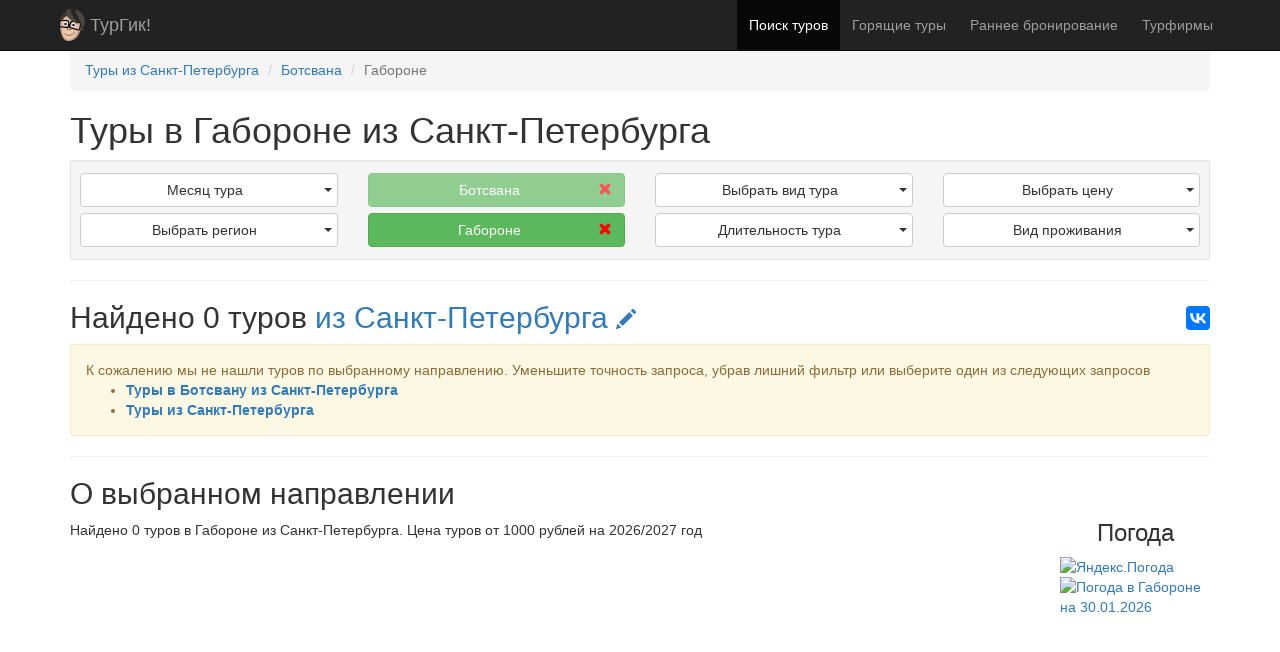

--- FILE ---
content_type: text/html; charset=UTF-8
request_url: https://turgeek.ru/turi/iz-spb/v-botsvana/gaborone
body_size: 5373
content:
<!DOCTYPE html>
<html lang="ru">
    <head>
        <meta charset="UTF-8">
        <meta http-equiv="X-UA-Compatible" content="IE=edge">
        <meta name="viewport" content="width=device-width, initial-scale=1">
        <meta name="csrf-param" content="_csrf">
<meta name="csrf-token" content="AfZbqpEXLPX3neW9A6YDiSYmR6tiEvsK-JoqLXlP5M1DjC7E4WdNkLnPhvlJ7GrnaGs2nCtCrm3K9393PgeLoA==">
        <title>Туры в Габороне из Санкт-Петербурга</title>
        <link rel="apple-touch-icon" sizes="57x57" href="/favicons/apple-touch-icon-57x57.png">
        <link rel="apple-touch-icon" sizes="60x60" href="/favicons/apple-touch-icon-60x60.png">
        <link rel="apple-touch-icon" sizes="72x72" href="/favicons/apple-touch-icon-72x72.png">
        <link rel="apple-touch-icon" sizes="76x76" href="/favicons/apple-touch-icon-76x76.png">
        <link rel="apple-touch-icon" sizes="114x114" href="/favicons/apple-touch-icon-114x114.png">
        <link rel="apple-touch-icon" sizes="120x120" href="/favicons/apple-touch-icon-120x120.png">
        <link rel="apple-touch-icon" sizes="144x144" href="/favicons/apple-touch-icon-144x144.png">
        <link rel="apple-touch-icon" sizes="152x152" href="/favicons/apple-touch-icon-152x152.png">
        <link rel="apple-touch-icon" sizes="180x180" href="/favicons/apple-touch-icon-180x180.png">
        <link rel="icon" type="image/png" href="/favicons/favicon-32x32.png" sizes="32x32">
        <link rel="icon" type="image/png" href="/favicons/favicon-194x194.png" sizes="194x194">
        <link rel="icon" type="image/png" href="/favicons/android-chrome-192x192.png" sizes="192x192">
        <link rel="icon" type="image/png" href="/favicons/favicon-16x16.png" sizes="16x16">
        <link rel="manifest" href="/manifest.json">
        <link rel="mask-icon" href="/favicons/safari-pinned-tab.svg" color="#d12020">
        <meta name="apple-mobile-web-app-title" content="ТурГик!">
        <meta name="application-name" content="ТурГик!">
        <meta name="msapplication-TileColor" content="#999999">
        <meta name="msapplication-TileImage" content="/favicons/mstile-144x144.png">
        <meta name="msapplication-config" content="/browserconfig.xml" />
        <meta name="theme-color" content="#222222">
        <meta name="description" content="Найдено 0 туров в Габороне из Санкт-Петербурга. Цена туров от 1000 рублей на 2026/2027 год">
<meta name="og:title">
<meta name="og:description" content="Найдено 0 туров в Габороне из Санкт-Петербурга. Цена туров от 1000 рублей на 2026/2027 год">
<meta name="og:type" content="article">
<meta name="og:url" content="https://turgeek.ru/turi/iz-spb/v-botsvana/gaborone">
<link href="/assets/css-compress/ae7b7ad07db9e816b11a5eab651981b8.css?v=1674415158" rel="stylesheet">    </head>
    <body>
        <script>var s=document.createElement("script");s.async="true";s.type="text/javascript";s.src="https:////yastatic.net/share2/share.js";document.write(s.outerHTML);</script>                    <script type="text/javascript" > (function (d, w, c) { (w[c] = w[c] || []).push(function() { try { w.yaCounter40533855 = new Ya.Metrika({ id:40533855, clickmap:true, trackLinks:true, accurateTrackBounce:true, webvisor:true, trackHash:true }); } catch (e) { } }); var n = d.getElementsByTagName("script")[0], s = d.createElement("script"), f = function () { n.parentNode.insertBefore(s, n); }; s.type = "text/javascript"; s.async = true; s.src = "https://mc.yandex.ru/metrika/watch.js"; if (w.opera == "[object Opera]") { d.addEventListener("DOMContentLoaded", f, false); } else { f(); } })(document, window, "yandex_metrika_callbacks");</script> <noscript><div><img src="https://mc.yandex.ru/watch/40533855" style="position:absolute; left:-9999px;" alt="" /></div></noscript>
        
        <div class="wrap">
            <nav id="main_nav" class="navbar-inverse navbar-fixed-top navbar"><div class="container"><div class="navbar-header"><button type="button" class="navbar-toggle" data-toggle="collapse" data-target="#main_nav-collapse"><span class="sr-only">Toggle navigation</span>
<span class="icon-bar"></span>
<span class="icon-bar"></span>
<span class="icon-bar"></span></button><a class="navbar-brand" href="/">ТурГик!</a></div><div id="main_nav-collapse" class="collapse navbar-collapse"><ul id="w0" class="navbar-nav navbar-right nav"><li class="active"><a href="/turi/iz-spb">Поиск туров</a></li>
<li><a href="/goryachie-turi/iz-spb">Горящие туры</a></li>
<li><a href="/rannee-bronirovanie/iz-spb">Раннее бронирование</a></li>
<li><a href="/turfirmi/iz-spb">Турфирмы</a></li></ul></div></div></nav>
            <div class="container">
                <ol class="breadcrumb" itemscope="" itemtype="http://schema.org/BreadcrumbList"><li itemscope itemtype="http://schema.org/ListItem" itemprop="itemListElement"><a href="/turi/iz-spb" itemprop="item"><span itemprop="name">Туры из Санкт-Петербурга</span></a><meta itemprop="position" content="1" /></li>
<li itemscope itemtype="http://schema.org/ListItem" itemprop="itemListElement"><a href="/turi/iz-spb/v-botsvana" itemprop="item"><span itemprop="name">Ботсвана</span></a><meta itemprop="position" content="2" /></li>
<li itemscope itemtype="http://schema.org/ListItem" itemprop="itemListElement"><a href="/turi/iz-spb/v-botsvana/gaborone" itemprop="item"><span itemprop="name">Габороне</span></a><meta itemprop="position" content="3" /></li>
</ol>
                
                <div class="content">
                    <div class="content-internal frontend"><div class="tour-index tour-search" itemscope itemtype="http://schema.org/Product">
    
    
    <h1 itemprop="name">Туры в Габороне из Санкт-Петербурга</h1>
    
    <p class="findedMobileString lead">Найдено <b>0</b> туров <a href="#tours" class="btn btn-info btn-lg">Показать</a></p>

    <div class="well well-sm tour-filter">
        <div class="row">
            <div class="col-sm-3">
                                    <div class="dropdown">
                        <button class="btn btn-default dropdown-toggle" type="button" id="dropdownMenuFilterCalendar" data-toggle="dropdown" aria-haspopup="true" aria-expanded="false">
                            <span class="caret"></span>
                            Месяц тура
                        </button>
                        <ul class="dropdown-menu" aria-labelledby="dropdownMenuFilterCalendar">
                                                    </ul>
                    </div>
                
                                    <div class="dropdown">
                        <button class="btn btn-default dropdown-toggle" type="button" id="dropdownMenuFilterRegion" data-toggle="dropdown" aria-haspopup="true" aria-expanded="false">
                            <span class="caret"></span>
                            Выбрать регион
                        </button>
                        <ul class="dropdown-menu" aria-labelledby="dropdownMenuFilterRegion">
                                                    </ul>
                    </div>
                            </div>
            <div class="col-sm-3">
                                    <a class="btn btn-success btnFilterSelected disabled" href="/turi/iz-spb/v-botsvana/gaborone">
                        <span class="glyphicon glyphicon-remove" style="color: red"></span>
                        Ботсвана                    </a>
                
                                    <a class="btn btn-success btnFilterSelected" href="/turi/iz-spb/v-botsvana">
                        <span class="glyphicon glyphicon-remove" style="color: red"></span>
                        Габороне                    </a>
                            </div>
            <div class="col-sm-3">
                                    <div class="dropdown">
                        <button class="btn btn-default dropdown-toggle" type="button" id="dropdownMenuFilterType" data-toggle="dropdown" aria-haspopup="true" aria-expanded="false">
                            <span class="caret"></span>
                            Выбрать вид тура
                        </button>
                        <ul class="dropdown-menu" aria-labelledby="dropdownMenuFilterType">
                                                    </ul>
                    </div>
                
                                    <div class="dropdown">
                        <button class="btn btn-default dropdown-toggle" type="button" id="dropdownMenuFilterDuration" data-toggle="dropdown" aria-haspopup="true" aria-expanded="false">
                            <span class="caret"></span>
                            Длительность тура
                        </button>
                        <ul class="dropdown-menu" aria-labelledby="dropdownMenuFilterDuration">
                                                    </ul>
                    </div>
                            </div>
            <div class="col-sm-3">
                                    <div class="dropdown">
                        <button class="btn btn-default dropdown-toggle" type="button" id="dropdownMenuFilterPrice" data-toggle="dropdown" aria-haspopup="true" aria-expanded="false">
                            <span class="caret"></span>
                            Выбрать цену
                        </button>
                        <ul class="dropdown-menu" aria-labelledby="dropdownMenuFilterPrice">
                                                    </ul>
                    </div>
                
                                    <div class="dropdown">
                        <button class="btn btn-default dropdown-toggle" type="button" id="dropdownMenuFilterHotel" data-toggle="dropdown" aria-haspopup="true" aria-expanded="false">
                            <span class="caret"></span>
                            Вид проживания
                        </button>
                        <ul class="dropdown-menu" aria-labelledby="dropdownMenuFilterHotel">
                                                    </ul>
                    </div>
                
            </div>
        </div>
    </div>
    
    <hr />
    
    <div>
        <div class="ya-share2 yaShareHeight pull-right" data-services="vkontakte,facebook,gplus" data-counter=""></div>
        <h2>
            Найдено 0 туров            <a id="btnDropdownMenuLocationAll" href="#">из Санкт-Петербурга <i class="glyphicon glyphicon-pencil changeLocationIcon"></i></a>        </h2>
        
                    <div class="tour-filter">
                <div class="dropdown">
                    <ul id="dropdownMenuLocationAll" class="dropdown-menu">
                                            </ul>
                </div>
            </div>
                
                
        <a id="tours" class="hashMargin"></a>
        
                    <div class="alert alert-warning">
                <p>
                    К сожалению мы не нашли туров по выбранному направлению.
                    Уменьшите точность запроса, убрав лишний фильтр или выберите один из следующих запросов
                </p>
                <ul>
                    <li><b><a href="/turi/iz-spb/v-botsvana">Туры в Ботсвану из Санкт-Петербурга</a></b></li><li><b><a href="/turi/iz-spb">Туры из Санкт-Петербурга</a></b></li>                </ul>
            </div>
        
        
        <hr />
        
        <h2>О выбранном направлении</h2>
        <div class="clearfix" style="min-height: 200px;">
                        <div class="pull-right" style="width: 150px; height: 200px; margin-left: 10px;">
                <h3 class="text-center noMarginTop">Погода</h3>
                <div style="width: 150px; height: 150px;">
                    <a href="https://clck.yandex.ru/redir/dtype=stred/pid=7/cid=1228/*https://pogoda.yandex.ru/21398" target="_blank" rel="noreferrer noopener"><img src="//info.weather.yandex.net/21398/4.ru.png?domain=ru" border="0" alt="Яндекс.Погода"/><img width="1" height="1" src="https://clck.yandex.ru/click/dtype=stred/pid=7/cid=1227/*https://img.yandex.ru/i/pix.gif" alt="Погода в Габороне на 30.01.2026" border="0"/></a>
                </div>
            </div>
                                    <p itemprop="description">Найдено 0 туров в Габороне из Санкт-Петербурга. Цена туров от 1000 рублей на 2026/2027 год</p>
        </div>
            </div>
    
    </div>


<div id="blueimp-gallery" class="blueimp-gallery blueimp-gallery-controls" data-use-bootstrap-modal="false">
        <div class="slides"></div>
        <h3 class="title"></h3>
    <a class="prev">‹</a>
    <a class="next">›</a>
    <a class="close">×</a>
    <a class="play-pause"></a>
    <ol class="indicator"></ol>
        <div class="modal fade">
        <div class="modal-dialog">
            <div class="modal-content">
                <div class="modal-header">
                    <button type="button" class="close" aria-hidden="true">&times;</button>
                    <h4 class="modal-title"></h4>
                </div>
                <div class="modal-body next"></div>
                <div class="modal-footer">
                    <button type="button" class="btn btn-default pull-left prev">
                        <i class="glyphicon glyphicon-chevron-left"></i>
                        Previous
                    </button>
                    <button type="button" class="btn btn-primary next">
                        Next
                        <i class="glyphicon glyphicon-chevron-right"></i>
                    </button>
                </div>
            </div>
        </div>
    </div>
</div></div>                </div>
            </div>
        </div>
		
<div id="tgAcceptBlock" class="alert alert-info" style="position: fixed; bottom: 30px; right: 10px; margin-left: 10px; z-index: 10000; display: none;">
    <h6 style="font-size: 13px">На сайте turgeek.ru используются файлы cookie</h6>
    <p style="font-size: 11px">
        Оставаясь на turgeek.ru вы принимаете
        <a target="_blank" rel="noreferrer noopener" href="/legal/term-of-service"><b>Условия использования сайта</b></a> и
        <a target="_blank" rel="noreferrer noopener" href="/legal/privacy-policy"><b>Политику обработки персональных данных</b></a>.
    </p>
    <button id="tgAcceptBtn" class="btn btn-danger">Подтвердить</button>
</div>
<script>
    function setCookie(name,value,days) {var expires = "";if (days) {var date = new Date();date.setTime(date.getTime() + (days*24*60*60*1000));expires = "; expires=" + date.toUTCString();}document.cookie = name + "=" + (value || "")  + expires + "; path=/";}
    function getCookie(name) {var nameEQ = name + "=";var ca = document.cookie.split(';');for(var i=0;i < ca.length;i++) {var c = ca[i];while (c.charAt(0)==' ') c = c.substring(1,c.length);if (c.indexOf(nameEQ) == 0) return c.substring(nameEQ.length,c.length);}return null;}
    window.addEventListener('load', function (){
        setTimeout(function () {
            if(getCookie('tg_accept') !== '1') {
                $('#tgAcceptBlock').slideDown();
            }
            $('#tgAcceptBtn').click(function (){
                setCookie('tg_accept', 1, 7300);
                $('#tgAcceptBlock').slideUp();
            });
        }, 3000);
    });
</script>

        <footer class="footer">
            <div class="container">
                <div class="row">
                    <div class="col-sm-4">
                        <h4>Путешественникам</h4>
                        <ul class="list-unstyled">
                            <li><a href="/turi/iz-spb">Поиск туров</a></li>
                            <li><a href="/goryachie-turi/iz-spb">Горящие туры</a></li>
                            <li><a href="/rannee-bronirovanie/iz-spb">Раннее бронирование</a></li>
                                                        <li><a href="/turfirmi/iz-spb">Турфирмы</a></li>
                        </ul>
                    </div>
                    <div class="col-sm-4">
                        <h4>Турфирмам</h4>
                        <ul class="list-unstyled">
                            <li><a href="/user/login" rel="nofollow">Вход для турфирм</a></li>
                            <li><a href="/site/for-agency">Размещение туров на ТурГик!</a></li>
                        </ul>
                    </div>
                    <div class="col-sm-4">
                        <h4>О ТурГик!</h4>
                        <ul class="list-unstyled">
                            <li><a href="/site/about">Кто такой ТурГик?</a></li>
                            <li><a href="/legal">Правовая информация</a></li>
                        </ul>
                        <div itemscope itemtype="http://schema.org/Organization">
                            <link itemprop="url" href="https://turgeek.ru/">
                            <meta itemprop="logo" content="https://turgeek.ru/favicons/android-chrome-192x192.png" />
                            <meta itemprop="name" content="ТурГик!" />
                            <meta itemprop="address" content="Россия" />
                            <meta itemprop="telephone" content="+7 911 700-92-26" />
                            <a itemprop="sameAs" href="https://vk.com/turgeek" target="_blank" rel="noreferrer noopener"><img src="/css/img/social/logo_vk.png" alt="ТурГик! Вконтакте" /></a>
                        </div>
                        <div itemscope itemtype="http://schema.org/WebSite">
                            <p>Информация на <b itemprop="name">TurGeek.ru</b> не является офертой!</p>
                            <p>&copy; <b itemprop="alternateName"><a itemprop="url" href="https://turgeek.ru/">ТурГик!</a></b> 2015 - 2026 | <b>18+</b></p>
                        </div>
                    </div>
                </div>
            </div>
        </footer>

        <script src="/assets/js-compress/6fc6a6112cde99931e01cb51e4b28d5c.js?v=1674415158"></script>
<script>jQuery(function ($) {
initTourIndex({"dropdownMenuLocationAll":"<li class=\"\"><a href=\"\/turi\/iz-volgograd\/v-botsvana\/gaborone\">Поиск туров из Волгограда<\/a><\/li><li class=\"\"><a href=\"\/turi\/iz-voronez\/v-botsvana\/gaborone\">Поиск туров из Воронежа<\/a><\/li><li class=\"\"><a href=\"\/turi\/iz-ekaterinburg\/v-botsvana\/gaborone\">Поиск туров из Екатеринбурга<\/a><\/li><li class=\"\"><a href=\"\/turi\/iz-irkutsk\/v-botsvana\/gaborone\">Поиск туров из Иркутска<\/a><\/li><li class=\"\"><a href=\"\/turi\/iz-kazan\/v-botsvana\/gaborone\">Поиск туров из Казани<\/a><\/li><li class=\"\"><a href=\"\/turi\/iz-kaliningrad\/v-botsvana\/gaborone\">Поиск туров из Калининграда<\/a><\/li><li class=\"\"><a href=\"\/turi\/iz-krasnodar\/v-botsvana\/gaborone\">Поиск туров из Краснодара<\/a><\/li><li class=\"\"><a href=\"\/turi\/iz-krasnoarsk\/v-botsvana\/gaborone\">Поиск туров из Красноярска<\/a><\/li><li class=\"\"><a href=\"\/turi\/iz-kurgan\/v-botsvana\/gaborone\">Поиск туров из Кургана<\/a><\/li><li class=\"\"><a href=\"\/turi\/iz-moskva\/v-botsvana\/gaborone\">Поиск туров из Москвы<\/a><\/li><li class=\"\"><a href=\"\/turi\/iz-niznij-novgorod\/v-botsvana\/gaborone\">Поиск туров из Нижнего Новгорода<\/a><\/li><li class=\"\"><a href=\"\/turi\/iz-novosibirsk\/v-botsvana\/gaborone\">Поиск туров из Новосибирска<\/a><\/li><li class=\"\"><a href=\"\/turi\/iz-omsk\/v-botsvana\/gaborone\">Поиск туров из Омска<\/a><\/li><li class=\"\"><a href=\"\/turi\/iz-orenburg\/v-botsvana\/gaborone\">Поиск туров из Оренбурга<\/a><\/li><li class=\"\"><a href=\"\/turi\/iz-perm\/v-botsvana\/gaborone\">Поиск туров из Перми<\/a><\/li><li class=\"\"><a href=\"\/turi\/iz-pskov\/v-botsvana\/gaborone\">Поиск туров из Пскова<\/a><\/li><li class=\"\"><a href=\"\/turi\/iz-rostov-na-donu\/v-botsvana\/gaborone\">Поиск туров из Ростова-на-Дону<\/a><\/li><li class=\"\"><a href=\"\/turi\/iz-samara\/v-botsvana\/gaborone\">Поиск туров из Самары<\/a><\/li><li class=\"active\"><a href=\"\/turi\/iz-spb\/v-botsvana\/gaborone\">Поиск туров из Санкт-Петербурга<\/a><\/li><li class=\"\"><a href=\"\/turi\/iz-saratov\/v-botsvana\/gaborone\">Поиск туров из Саратова<\/a><\/li><li class=\"\"><a href=\"\/turi\/iz-tver\/v-botsvana\/gaborone\">Поиск туров из Твери<\/a><\/li><li class=\"\"><a href=\"\/turi\/iz-tumen\/v-botsvana\/gaborone\">Поиск туров из Тюмени<\/a><\/li><li class=\"\"><a href=\"\/turi\/iz-ufa\/v-botsvana\/gaborone\">Поиск туров из Уфы<\/a><\/li><li class=\"\"><a href=\"\/turi\/iz-hanty-mansijsk\/v-botsvana\/gaborone\">Поиск туров из Ханты-Мансийска<\/a><\/li><li class=\"\"><a href=\"\/turi\/iz-celabinsk\/v-botsvana\/gaborone\">Поиск туров из Челябинска<\/a><\/li>"})
});</script>    </body>
</html>
